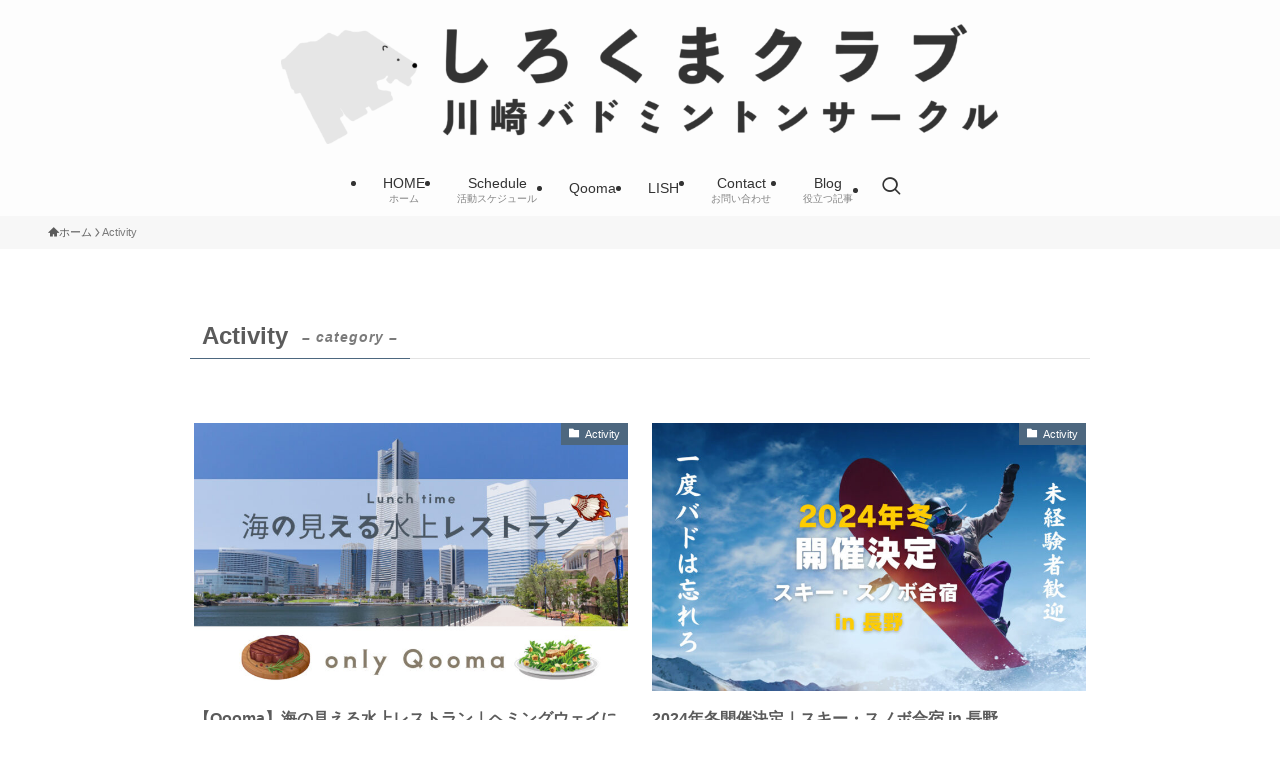

--- FILE ---
content_type: text/html; charset=utf-8
request_url: https://www.google.com/recaptcha/api2/aframe
body_size: 267
content:
<!DOCTYPE HTML><html><head><meta http-equiv="content-type" content="text/html; charset=UTF-8"></head><body><script nonce="kOaLs0ERB-Dz8q0yg-sr6w">/** Anti-fraud and anti-abuse applications only. See google.com/recaptcha */ try{var clients={'sodar':'https://pagead2.googlesyndication.com/pagead/sodar?'};window.addEventListener("message",function(a){try{if(a.source===window.parent){var b=JSON.parse(a.data);var c=clients[b['id']];if(c){var d=document.createElement('img');d.src=c+b['params']+'&rc='+(localStorage.getItem("rc::a")?sessionStorage.getItem("rc::b"):"");window.document.body.appendChild(d);sessionStorage.setItem("rc::e",parseInt(sessionStorage.getItem("rc::e")||0)+1);localStorage.setItem("rc::h",'1768425341186');}}}catch(b){}});window.parent.postMessage("_grecaptcha_ready", "*");}catch(b){}</script></body></html>